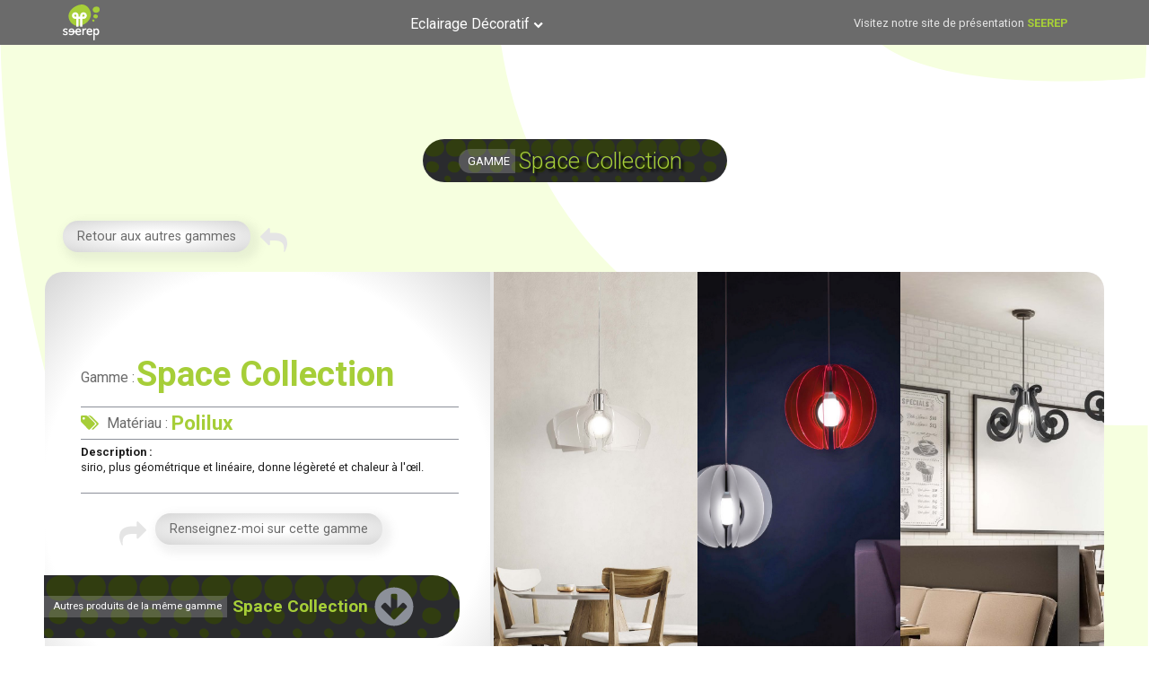

--- FILE ---
content_type: text/html; charset=UTF-8
request_url: https://seerep.eu/eclairage/si_s_40_fu-2/
body_size: 22123
content:
<!DOCTYPE html>
<html lang="fr-FR" >
<head>
<meta charset="UTF-8">
<meta name="viewport" content="width=device-width, initial-scale=1.0">
<!-- WP_HEAD() START -->
<title>si_s_40_fu - Seerep</title>
<link rel="preload" as="style" href="https://fonts.googleapis.com/css?family=Roboto:200,700,regular,|Roboto:100,200,300,400,500,600,700,800,900" >
<link rel="stylesheet" href="https://fonts.googleapis.com/css?family=Roboto:200,700,regular,|Roboto:100,200,300,400,500,600,700,800,900">
<meta name='robots' content='max-image-preview:large' />
<link rel="alternate" type="application/rss+xml" title="Seerep &raquo; si_s_40_fu Flux des commentaires" href="https://seerep.eu/eclairage/si_s_40_fu-2/feed/" />
<link rel='stylesheet' id='wp-block-library-css' href='https://seerep.eu/wp-includes/css/dist/block-library/style.min.css?ver=6.5.7' type='text/css' media='all' />
<style id='classic-theme-styles-inline-css' type='text/css'>
/*! This file is auto-generated */
.wp-block-button__link{color:#fff;background-color:#32373c;border-radius:9999px;box-shadow:none;text-decoration:none;padding:calc(.667em + 2px) calc(1.333em + 2px);font-size:1.125em}.wp-block-file__button{background:#32373c;color:#fff;text-decoration:none}
</style>
<style id='global-styles-inline-css' type='text/css'>
body{--wp--preset--color--black: #000000;--wp--preset--color--cyan-bluish-gray: #abb8c3;--wp--preset--color--white: #ffffff;--wp--preset--color--pale-pink: #f78da7;--wp--preset--color--vivid-red: #cf2e2e;--wp--preset--color--luminous-vivid-orange: #ff6900;--wp--preset--color--luminous-vivid-amber: #fcb900;--wp--preset--color--light-green-cyan: #7bdcb5;--wp--preset--color--vivid-green-cyan: #00d084;--wp--preset--color--pale-cyan-blue: #8ed1fc;--wp--preset--color--vivid-cyan-blue: #0693e3;--wp--preset--color--vivid-purple: #9b51e0;--wp--preset--gradient--vivid-cyan-blue-to-vivid-purple: linear-gradient(135deg,rgba(6,147,227,1) 0%,rgb(155,81,224) 100%);--wp--preset--gradient--light-green-cyan-to-vivid-green-cyan: linear-gradient(135deg,rgb(122,220,180) 0%,rgb(0,208,130) 100%);--wp--preset--gradient--luminous-vivid-amber-to-luminous-vivid-orange: linear-gradient(135deg,rgba(252,185,0,1) 0%,rgba(255,105,0,1) 100%);--wp--preset--gradient--luminous-vivid-orange-to-vivid-red: linear-gradient(135deg,rgba(255,105,0,1) 0%,rgb(207,46,46) 100%);--wp--preset--gradient--very-light-gray-to-cyan-bluish-gray: linear-gradient(135deg,rgb(238,238,238) 0%,rgb(169,184,195) 100%);--wp--preset--gradient--cool-to-warm-spectrum: linear-gradient(135deg,rgb(74,234,220) 0%,rgb(151,120,209) 20%,rgb(207,42,186) 40%,rgb(238,44,130) 60%,rgb(251,105,98) 80%,rgb(254,248,76) 100%);--wp--preset--gradient--blush-light-purple: linear-gradient(135deg,rgb(255,206,236) 0%,rgb(152,150,240) 100%);--wp--preset--gradient--blush-bordeaux: linear-gradient(135deg,rgb(254,205,165) 0%,rgb(254,45,45) 50%,rgb(107,0,62) 100%);--wp--preset--gradient--luminous-dusk: linear-gradient(135deg,rgb(255,203,112) 0%,rgb(199,81,192) 50%,rgb(65,88,208) 100%);--wp--preset--gradient--pale-ocean: linear-gradient(135deg,rgb(255,245,203) 0%,rgb(182,227,212) 50%,rgb(51,167,181) 100%);--wp--preset--gradient--electric-grass: linear-gradient(135deg,rgb(202,248,128) 0%,rgb(113,206,126) 100%);--wp--preset--gradient--midnight: linear-gradient(135deg,rgb(2,3,129) 0%,rgb(40,116,252) 100%);--wp--preset--font-size--small: 13px;--wp--preset--font-size--medium: 20px;--wp--preset--font-size--large: 36px;--wp--preset--font-size--x-large: 42px;--wp--preset--spacing--20: 0.44rem;--wp--preset--spacing--30: 0.67rem;--wp--preset--spacing--40: 1rem;--wp--preset--spacing--50: 1.5rem;--wp--preset--spacing--60: 2.25rem;--wp--preset--spacing--70: 3.38rem;--wp--preset--spacing--80: 5.06rem;--wp--preset--shadow--natural: 6px 6px 9px rgba(0, 0, 0, 0.2);--wp--preset--shadow--deep: 12px 12px 50px rgba(0, 0, 0, 0.4);--wp--preset--shadow--sharp: 6px 6px 0px rgba(0, 0, 0, 0.2);--wp--preset--shadow--outlined: 6px 6px 0px -3px rgba(255, 255, 255, 1), 6px 6px rgba(0, 0, 0, 1);--wp--preset--shadow--crisp: 6px 6px 0px rgba(0, 0, 0, 1);}:where(.is-layout-flex){gap: 0.5em;}:where(.is-layout-grid){gap: 0.5em;}body .is-layout-flex{display: flex;}body .is-layout-flex{flex-wrap: wrap;align-items: center;}body .is-layout-flex > *{margin: 0;}body .is-layout-grid{display: grid;}body .is-layout-grid > *{margin: 0;}:where(.wp-block-columns.is-layout-flex){gap: 2em;}:where(.wp-block-columns.is-layout-grid){gap: 2em;}:where(.wp-block-post-template.is-layout-flex){gap: 1.25em;}:where(.wp-block-post-template.is-layout-grid){gap: 1.25em;}.has-black-color{color: var(--wp--preset--color--black) !important;}.has-cyan-bluish-gray-color{color: var(--wp--preset--color--cyan-bluish-gray) !important;}.has-white-color{color: var(--wp--preset--color--white) !important;}.has-pale-pink-color{color: var(--wp--preset--color--pale-pink) !important;}.has-vivid-red-color{color: var(--wp--preset--color--vivid-red) !important;}.has-luminous-vivid-orange-color{color: var(--wp--preset--color--luminous-vivid-orange) !important;}.has-luminous-vivid-amber-color{color: var(--wp--preset--color--luminous-vivid-amber) !important;}.has-light-green-cyan-color{color: var(--wp--preset--color--light-green-cyan) !important;}.has-vivid-green-cyan-color{color: var(--wp--preset--color--vivid-green-cyan) !important;}.has-pale-cyan-blue-color{color: var(--wp--preset--color--pale-cyan-blue) !important;}.has-vivid-cyan-blue-color{color: var(--wp--preset--color--vivid-cyan-blue) !important;}.has-vivid-purple-color{color: var(--wp--preset--color--vivid-purple) !important;}.has-black-background-color{background-color: var(--wp--preset--color--black) !important;}.has-cyan-bluish-gray-background-color{background-color: var(--wp--preset--color--cyan-bluish-gray) !important;}.has-white-background-color{background-color: var(--wp--preset--color--white) !important;}.has-pale-pink-background-color{background-color: var(--wp--preset--color--pale-pink) !important;}.has-vivid-red-background-color{background-color: var(--wp--preset--color--vivid-red) !important;}.has-luminous-vivid-orange-background-color{background-color: var(--wp--preset--color--luminous-vivid-orange) !important;}.has-luminous-vivid-amber-background-color{background-color: var(--wp--preset--color--luminous-vivid-amber) !important;}.has-light-green-cyan-background-color{background-color: var(--wp--preset--color--light-green-cyan) !important;}.has-vivid-green-cyan-background-color{background-color: var(--wp--preset--color--vivid-green-cyan) !important;}.has-pale-cyan-blue-background-color{background-color: var(--wp--preset--color--pale-cyan-blue) !important;}.has-vivid-cyan-blue-background-color{background-color: var(--wp--preset--color--vivid-cyan-blue) !important;}.has-vivid-purple-background-color{background-color: var(--wp--preset--color--vivid-purple) !important;}.has-black-border-color{border-color: var(--wp--preset--color--black) !important;}.has-cyan-bluish-gray-border-color{border-color: var(--wp--preset--color--cyan-bluish-gray) !important;}.has-white-border-color{border-color: var(--wp--preset--color--white) !important;}.has-pale-pink-border-color{border-color: var(--wp--preset--color--pale-pink) !important;}.has-vivid-red-border-color{border-color: var(--wp--preset--color--vivid-red) !important;}.has-luminous-vivid-orange-border-color{border-color: var(--wp--preset--color--luminous-vivid-orange) !important;}.has-luminous-vivid-amber-border-color{border-color: var(--wp--preset--color--luminous-vivid-amber) !important;}.has-light-green-cyan-border-color{border-color: var(--wp--preset--color--light-green-cyan) !important;}.has-vivid-green-cyan-border-color{border-color: var(--wp--preset--color--vivid-green-cyan) !important;}.has-pale-cyan-blue-border-color{border-color: var(--wp--preset--color--pale-cyan-blue) !important;}.has-vivid-cyan-blue-border-color{border-color: var(--wp--preset--color--vivid-cyan-blue) !important;}.has-vivid-purple-border-color{border-color: var(--wp--preset--color--vivid-purple) !important;}.has-vivid-cyan-blue-to-vivid-purple-gradient-background{background: var(--wp--preset--gradient--vivid-cyan-blue-to-vivid-purple) !important;}.has-light-green-cyan-to-vivid-green-cyan-gradient-background{background: var(--wp--preset--gradient--light-green-cyan-to-vivid-green-cyan) !important;}.has-luminous-vivid-amber-to-luminous-vivid-orange-gradient-background{background: var(--wp--preset--gradient--luminous-vivid-amber-to-luminous-vivid-orange) !important;}.has-luminous-vivid-orange-to-vivid-red-gradient-background{background: var(--wp--preset--gradient--luminous-vivid-orange-to-vivid-red) !important;}.has-very-light-gray-to-cyan-bluish-gray-gradient-background{background: var(--wp--preset--gradient--very-light-gray-to-cyan-bluish-gray) !important;}.has-cool-to-warm-spectrum-gradient-background{background: var(--wp--preset--gradient--cool-to-warm-spectrum) !important;}.has-blush-light-purple-gradient-background{background: var(--wp--preset--gradient--blush-light-purple) !important;}.has-blush-bordeaux-gradient-background{background: var(--wp--preset--gradient--blush-bordeaux) !important;}.has-luminous-dusk-gradient-background{background: var(--wp--preset--gradient--luminous-dusk) !important;}.has-pale-ocean-gradient-background{background: var(--wp--preset--gradient--pale-ocean) !important;}.has-electric-grass-gradient-background{background: var(--wp--preset--gradient--electric-grass) !important;}.has-midnight-gradient-background{background: var(--wp--preset--gradient--midnight) !important;}.has-small-font-size{font-size: var(--wp--preset--font-size--small) !important;}.has-medium-font-size{font-size: var(--wp--preset--font-size--medium) !important;}.has-large-font-size{font-size: var(--wp--preset--font-size--large) !important;}.has-x-large-font-size{font-size: var(--wp--preset--font-size--x-large) !important;}
.wp-block-navigation a:where(:not(.wp-element-button)){color: inherit;}
:where(.wp-block-post-template.is-layout-flex){gap: 1.25em;}:where(.wp-block-post-template.is-layout-grid){gap: 1.25em;}
:where(.wp-block-columns.is-layout-flex){gap: 2em;}:where(.wp-block-columns.is-layout-grid){gap: 2em;}
.wp-block-pullquote{font-size: 1.5em;line-height: 1.6;}
</style>
<link rel='stylesheet' id='oxygen-css' href='https://seerep.eu/wp-content/plugins/oxygen/component-framework/oxygen.css?ver=4.8.3' type='text/css' media='all' />
<script type="text/javascript" src="https://seerep.eu/wp-includes/js/jquery/jquery.min.js?ver=3.7.1" id="jquery-core-js"></script>
<link rel="https://api.w.org/" href="https://seerep.eu/wp-json/" /><link rel="alternate" type="application/json" href="https://seerep.eu/wp-json/wp/v2/eclairage/11727" /><link rel="EditURI" type="application/rsd+xml" title="RSD" href="https://seerep.eu/xmlrpc.php?rsd" />
<meta name="generator" content="WordPress 6.5.7" />
<link rel="canonical" href="https://seerep.eu/eclairage/si_s_40_fu-2/" />
<link rel='shortlink' href='https://seerep.eu/?p=11727' />
<link rel="alternate" type="application/json+oembed" href="https://seerep.eu/wp-json/oembed/1.0/embed?url=https%3A%2F%2Fseerep.eu%2Feclairage%2Fsi_s_40_fu-2%2F" />
<link rel="alternate" type="text/xml+oembed" href="https://seerep.eu/wp-json/oembed/1.0/embed?url=https%3A%2F%2Fseerep.eu%2Feclairage%2Fsi_s_40_fu-2%2F&#038;format=xml" />
<link rel="icon" href="https://seerep.eu/wp-content/uploads/SEEREP-logo2-icon-150x150.png" sizes="32x32" />
<link rel="icon" href="https://seerep.eu/wp-content/uploads/SEEREP-logo2-icon.png" sizes="192x192" />
<link rel="apple-touch-icon" href="https://seerep.eu/wp-content/uploads/SEEREP-logo2-icon.png" />
<meta name="msapplication-TileImage" content="https://seerep.eu/wp-content/uploads/SEEREP-logo2-icon.png" />
<link rel='stylesheet' id='oxygen-cache-8-css' href='//seerep.eu/wp-content/uploads/oxygen/css/8.css?cache=1671470747&#038;ver=6.5.7' type='text/css' media='all' />
<link rel='stylesheet' id='oxygen-cache-9494-css' href='//seerep.eu/wp-content/uploads/oxygen/css/9494.css?cache=1671470110&#038;ver=6.5.7' type='text/css' media='all' />
<link rel='stylesheet' id='oxygen-universal-styles-css' href='//seerep.eu/wp-content/uploads/oxygen/css/universal.css?cache=1685026798&#038;ver=6.5.7' type='text/css' media='all' />
<!-- END OF WP_HEAD() -->
</head>
<body class="eclairage-template-default single single-eclairage postid-11727  wp-embed-responsive oxygen-body piotnetforms-edit" >




						<header id="_header-3-8" class="oxy-header-wrapper oxy-sticky-header oxy-overlay-header oxy-header" ><div id="_header_row-148-8" class="oxygen-hide-in-sticky oxy-header-row" ><div class="oxy-header-container"><div id="_header_left-149-8" class="oxy-header-left" ><a id="link-150-8" class="ct-link" href="https://seerep.eu" target="_self"  ><img  id="image-151-8" alt="" src="https://seerep.eu/wp-content/uploads/SEEREP-pt-blanc.svg" class="ct-image"/></a></div><div id="_header_center-152-8" class="oxy-header-center" >
		<div id="-pro-menu-153-8" class="oxy-pro-menu " ><div class="oxy-pro-menu-mobile-open-icon " data-off-canvas-alignment=""><svg id="-pro-menu-153-8-open-icon"><use xlink:href="#FontAwesomeicon-align-right"></use></svg></div>

                
        <div class="oxy-pro-menu-container  oxy-pro-menu-dropdown-links-visible-on-mobile oxy-pro-menu-dropdown-links-toggle oxy-pro-menu-show-dropdown" data-aos-duration="400" 

             data-oxy-pro-menu-dropdown-animation="zoom-in-down"
             data-oxy-pro-menu-dropdown-animation-duration="0.4"
             data-entire-parent-toggles-dropdown="false"

             
                          data-oxy-pro-menu-dropdown-animation-duration="0.4"
             
                          data-oxy-pro-menu-dropdown-links-on-mobile="toggle">
             
            <div class="menu-menu-container"><ul id="menu-menu" class="oxy-pro-menu-list"><li id="menu-item-12551" class="menu-item menu-item-type-custom menu-item-object-custom menu-item-has-children menu-item-12551"><a href="#">Eclairage Décoratif</a>
<ul class="sub-menu">
	<li id="menu-item-9503" class="menu-item menu-item-type-post_type menu-item-object-page menu-item-9503"><a href="https://seerep.eu/page-gamme-polilux/">Gamme Polilux™</a></li>
	<li id="menu-item-12552" class="menu-item menu-item-type-post_type menu-item-object-page menu-item-12552"><a href="https://seerep.eu/page-gamme-metal/">Gamme Métal</a></li>
</ul>
</li>
</ul></div>
            <div class="oxy-pro-menu-mobile-close-icon"><svg id="svg--pro-menu-153-8"><use xlink:href="#FontAwesomeicon-close"></use></svg></div>

        </div>

        </div>

		<script type="text/javascript">
			jQuery('#-pro-menu-153-8 .oxy-pro-menu-show-dropdown .menu-item-has-children > a', 'body').each(function(){
                jQuery(this).append('<div class="oxy-pro-menu-dropdown-icon-click-area"><svg class="oxy-pro-menu-dropdown-icon"><use xlink:href="#FontAwesomeicon-chevron-up"></use></svg></div>');
            });
            jQuery('#-pro-menu-153-8 .oxy-pro-menu-show-dropdown .menu-item:not(.menu-item-has-children) > a', 'body').each(function(){
                jQuery(this).append('<div class="oxy-pro-menu-dropdown-icon-click-area"></div>');
            });			</script></div><div id="_header_right-154-8" class="oxy-header-right" ><div id="text_block-155-8" class="ct-text-block" >Visitez notre site de présentation <a id="link_text-156-8" class="ct-link-text" href="https://seerep.fr" target="_blank"  >SEEREP</a><br></div></div></div></div><div id="_header_row-157-8" class="oxygen-show-in-sticky-only oxygen-hide-in-overlay oxy-header-row" ><div class="oxy-header-container"><div id="_header_left-158-8" class="oxy-header-left" ><a id="link-163-8" class="ct-link" href="https://seerep.eu" target="_self"  ><img  id="image-164-8" alt="" src="https://seerep.eu/wp-content/uploads/SEEREP-pt-blanc.svg" class="ct-image"/></a></div><div id="_header_center-159-8" class="oxy-header-center" >
		<div id="-pro-menu-166-8" class="oxy-pro-menu " ><div class="oxy-pro-menu-mobile-open-icon " data-off-canvas-alignment=""><svg id="-pro-menu-166-8-open-icon"><use xlink:href="#FontAwesomeicon-align-right"></use></svg></div>

                
        <div class="oxy-pro-menu-container  oxy-pro-menu-dropdown-links-visible-on-mobile oxy-pro-menu-dropdown-links-toggle oxy-pro-menu-show-dropdown" data-aos-duration="400" 

             data-oxy-pro-menu-dropdown-animation="zoom-in-down"
             data-oxy-pro-menu-dropdown-animation-duration="0.4"
             data-entire-parent-toggles-dropdown="false"

             
                          data-oxy-pro-menu-dropdown-animation-duration="0.4"
             
                          data-oxy-pro-menu-dropdown-links-on-mobile="toggle">
             
            <div class="menu-menu-container"><ul id="menu-menu-1" class="oxy-pro-menu-list"><li class="menu-item menu-item-type-custom menu-item-object-custom menu-item-has-children menu-item-12551"><a href="#">Eclairage Décoratif</a>
<ul class="sub-menu">
	<li class="menu-item menu-item-type-post_type menu-item-object-page menu-item-9503"><a href="https://seerep.eu/page-gamme-polilux/">Gamme Polilux™</a></li>
	<li class="menu-item menu-item-type-post_type menu-item-object-page menu-item-12552"><a href="https://seerep.eu/page-gamme-metal/">Gamme Métal</a></li>
</ul>
</li>
</ul></div>
            <div class="oxy-pro-menu-mobile-close-icon"><svg id="svg--pro-menu-166-8"><use xlink:href="#FontAwesomeicon-close"></use></svg></div>

        </div>

        </div>

		<script type="text/javascript">
			jQuery('#-pro-menu-166-8 .oxy-pro-menu-show-dropdown .menu-item-has-children > a', 'body').each(function(){
                jQuery(this).append('<div class="oxy-pro-menu-dropdown-icon-click-area"><svg class="oxy-pro-menu-dropdown-icon"><use xlink:href="#FontAwesomeicon-chevron-up"></use></svg></div>');
            });
            jQuery('#-pro-menu-166-8 .oxy-pro-menu-show-dropdown .menu-item:not(.menu-item-has-children) > a', 'body').each(function(){
                jQuery(this).append('<div class="oxy-pro-menu-dropdown-icon-click-area"></div>');
            });			</script></div><div id="_header_right-160-8" class="oxy-header-right" ><div id="text_block-170-8" class="ct-text-block" >Visitez notre site de présentation <a id="link_text-171-8" class="ct-link-text" href="https://seerep.fr" target="_blank"  >SEEREP</a><br></div></div></div></div></header>
				<script type="text/javascript">
			jQuery(document).ready(function() {
				var selector = "#_header-3-8",
					scrollval = parseInt("50");
				if (!scrollval || scrollval < 1) {
										if (jQuery(window).width() >= 1121){
											jQuery("body").css("margin-top", jQuery(selector).outerHeight());
						jQuery(selector).addClass("oxy-sticky-header-active");
										}
									}
				else {
					var scrollTopOld = 0;
					jQuery(window).scroll(function() {
						if (!jQuery('body').hasClass('oxy-nav-menu-prevent-overflow')) {
							if (jQuery(this).scrollTop() > scrollval 
																) {
								if (
																		jQuery(window).width() >= 1121 && 
																		!jQuery(selector).hasClass("oxy-sticky-header-active")) {
									if (jQuery(selector).css('position')!='absolute') {
										jQuery("body").css("margin-top", jQuery(selector).outerHeight());
									}
									jQuery(selector)
										.addClass("oxy-sticky-header-active")
																			.addClass("oxy-sticky-header-fade-in");
																	}
							}
							else {
								jQuery(selector)
									.removeClass("oxy-sticky-header-fade-in")
									.removeClass("oxy-sticky-header-active");
								if (jQuery(selector).css('position')!='absolute') {
									jQuery("body").css("margin-top", "");
								}
							}
							scrollTopOld = jQuery(this).scrollTop();
						}
					})
				}
			});
		</script><section id="section-2-63" class=" ct-section fondpage" ><div class="ct-section-inner-wrap"><div id="div_block-842-63" class="ct-div-block fondbarretitre" ><div id="text_block-735-63" class="ct-text-block fondTitrePT" >gamme<br></div><div id="headline-3-63" class="ct-headline titresH1"><span id="span-3750-9494" class="ct-span" >space collection</span><br></div></div><div id="div_block-4095-9494" class="ct-div-block" ><div id="div_block-3507-9494" class="ct-div-block" ><a id="link_button-3509-9494" class="ct-link-button" href="https://seerep.eu/page-gamme-polilux/"  rel="#" >Retour aux autres gammes<br></a><div id="fancy_icon-3508-9494" class="ct-fancy-icon" ><svg id="svg-fancy_icon-3508-9494"><use xlink:href="#FontAwesomeicon-mail-reply"></use></svg></div></div><div id="div_block-330-63" class="ct-div-block" ><div id="div_block-53-63" class="ct-div-block" ><div id="div_block-21-63" class="ct-div-block" ><img  id="image-4567-9494" alt="" src="https://seerep.eu/wp-content/uploads/space_amb_1.jpg" class="ct-image" srcset="https://seerep.eu/wp-content/uploads/space_amb_1.jpg 1200w, https://seerep.eu/wp-content/uploads/space_amb_1-240x300.jpg 240w, https://seerep.eu/wp-content/uploads/space_amb_1-768x960.jpg 768w, https://seerep.eu/wp-content/uploads/space_amb_1-819x1024.jpg 819w" sizes="(max-width: 1200px) 100vw, 1200px" /><div id="div_block-430-63" class="ct-div-block" ><div id="text_block-434-63" class="ct-text-block " ><b>Gamme :</b></div><h1 id="headline-41-63" class="ct-headline "><span id="span-36-9494" class="ct-span" >space collection</span></h1></div><div id="div_block-105-63" class="ct-div-block" ></div><div id="div_block-706-63" class="ct-div-block" ><div id="div_block-1078-63" class="ct-div-block" ><div id="div_block-1216-63" class="ct-div-block" ><div id="fancy_icon-1219-63" class="ct-fancy-icon" ><svg id="svg-fancy_icon-1219-63"><use xlink:href="#FontAwesomeicon-tags"></use></svg></div></div><div id="div_block-1135-63" class="ct-div-block" ><div id="div_block-1141-63" class="ct-div-block" ><div id="div_block-1155-63" class="ct-div-block" ><div id="text_block-1140-63" class="ct-text-block" >Matériau :<br></div></div><div id="div_block-1146-63" class="ct-div-block" ><div id="text_block-1152-63" class="ct-text-block" ><span id="span-1153-9494" class="ct-span" >polilux</span></div></div></div></div></div></div><div id="div_block-385-63" class="ct-div-block" ></div><div id="text_block-31-63" class="ct-text-block" ><b>Description :</b> <span id="span-67-63" class="ct-span" >sirio, plus géométrique et linéaire, donne légèreté et chaleur à l'œil.</span></div><div id="div_block-219-63" class="ct-div-block" ></div><div id="div_block-1338-63" class="ct-div-block" ><div id="fancy_icon-1341-63" class="ct-fancy-icon" ><svg id="svg-fancy_icon-1341-63"><use xlink:href="#FontAwesomeicon-mail-forward"></use></svg></div><a id="link_button-1516-63" class="ct-link-button" href="http://" target="_self" rel="#" >Renseignez-moi sur cette gamme<br></a></div><div id="div_block-778-63" class="ct-div-block fondbarretitre" ><div id="text_block-460-63" class="ct-text-block fondTitrePT" >Autres produits de la même gamme<br></div><h2 id="headline-379-63" class="ct-headline "><span id="span-425-9494" class="ct-span" >space collection</span><br></h2><div id="fancy_icon-705-63" class="ct-fancy-icon" ><svg id="svg-fancy_icon-705-63"><use xlink:href="#FontAwesomeicon-arrow-circle-down"></use></svg></div></div></div><div id="div_block-15-63" class="ct-div-block" ><style>/* FLEX GALLERY */

.oxy-gallery.oxy-gallery-flex {
	display: flex;
	flex-direction: row;
	flex-wrap: wrap;
	justify-content: center;
}

.oxy-gallery-flex .oxy-gallery-item {
	overflow: hidden;
	flex: auto;

}

.oxy-gallery-flex .oxy-gallery-item-sizer {
	position: relative;
}

.oxy-gallery-flex .oxy-gallery-item-contents {
	position: absolute;
	top: 0; bottom: 0; left: 0; right: 0;
	background-size: cover;
	margin: 0;
}

.oxy-gallery-flex .oxy-gallery-item-contents img {
	width: 100%;
	height: 100%;
	opacity: 0;
}



/* MASONRY GALLERY */

.oxy-gallery.oxy-gallery-masonry {
	display: block;
	overflow: auto;
}

.oxy-gallery-masonry .oxy-gallery-item {
	break-inside: avoid;
	display: block;
	line-height: 0;
	position: relative;
}

.oxy-gallery-masonry figure.oxy-gallery-item-contents {
	margin: 0;
}

.oxy-gallery-masonry .oxy-gallery-item .oxy-gallery-item-contents img {
	max-width: 100%;
}

.oxy-gallery-masonry .oxy-gallery-item .oxy-gallery-item-contents figcaption {
	display: none;
}

/* GRID GALLERY */
.oxy-gallery-grid .oxy-gallery-item {
	overflow: hidden;
	flex: auto;
	position: relative;
}

.oxy-gallery-grid .oxy-gallery-item-contents {
	margin: 0;
}

.oxy-gallery-grid .oxy-gallery-item-contents img {
	width: 100%;
	height: auto;
}

.oxy-gallery-grid .oxy-gallery-item .oxy-gallery-item-contents figcaption {
	display: none;
}</style><style data-element-id="#_gallery-2838-63">
            #_gallery-2838-63.oxy-gallery-captions .oxy-gallery-item .oxy-gallery-item-contents figcaption:not(:empty) {
                position: absolute;
                bottom: 0;
                left: 0;
                right: 0;
                background-color: ; /* caption background color */
                padding: 1em;
                color: ;  /* caption text color */
                font-weight: bold;
                -webkit-font-smoothing: antialiased;
                font-size: 1em;
                text-align: center;
                line-height: var(--oxy-small-line-height);
                /*pointer-events: none;*/
                transition: 0.7s ease-in-out opacity;
                display: block;
            }

        
            #_gallery-2838-63.oxy-gallery-captions .oxy-gallery-item .oxy-gallery-item-contents figcaption:not(:empty) {
                opacity: 1;
            }

                    
            /* hover effects */
            #_gallery-2838-63.oxy-gallery .oxy-gallery-item {
              opacity: ;
              transition: 0.7s ease-in-out opacity;
            }

            #_gallery-2838-63.oxy-gallery .oxy-gallery-item:hover {
              opacity: 0.6;
            }

        
            #_gallery-2838-63 .oxy-gallery-item .oxy-gallery-item-contents {
                height: 100%;
            }
            #_gallery-2838-63 .oxy-gallery-item .oxy-gallery-item-contents img {
                height: 100%;
                object-fit: cover;
            }

        </style>        <div id="_gallery-2838-63" class="oxy-gallery oxy-gallery-grid" >
        
            
                <a href='https://seerep.eu/wp-content/uploads/space_amb_1-1.jpg'  class='oxy-gallery-item'>

                    <figure class='oxy-gallery-item-contents'>

                        <img  src="https://seerep.eu/wp-content/uploads/space_amb_1-1.jpg" data-original-src="https://seerep.eu/wp-content/uploads/space_amb_1-1.jpg" data-original-src-width="1200" data-original-src-height="1500" alt="">
                        <figcaption></figcaption>

                    </figure>
                    
                </a>

            
                <a href='https://seerep.eu/wp-content/uploads/space_amb_2-1.jpg'  class='oxy-gallery-item'>

                    <figure class='oxy-gallery-item-contents'>

                        <img  src="https://seerep.eu/wp-content/uploads/space_amb_2-1.jpg" data-original-src="https://seerep.eu/wp-content/uploads/space_amb_2-1.jpg" data-original-src-width="1200" data-original-src-height="1600" alt="">
                        <figcaption></figcaption>

                    </figure>
                    
                </a>

            
                <a href='https://seerep.eu/wp-content/uploads/space_amb_3-1.jpg'  class='oxy-gallery-item'>

                    <figure class='oxy-gallery-item-contents'>

                        <img  src="https://seerep.eu/wp-content/uploads/space_amb_3-1.jpg" data-original-src="https://seerep.eu/wp-content/uploads/space_amb_3-1.jpg" data-original-src-width="1200" data-original-src-height="854" alt="">
                        <figcaption></figcaption>

                    </figure>
                    
                </a>

            
                </div>
                        <script type="text/javascript">
                    document.addEventListener("oxygenVSBInitGalleryJs_gallery-2838-63",function(){
                        if(jQuery('#_gallery-2838-63').photoSwipe) {
                            jQuery('#_gallery-2838-63').photoSwipe('.oxy-gallery-item-contents');
                        }
                    },false);
                    jQuery(document).ready(function() {
                        let event = new Event('oxygenVSBInitGalleryJs_gallery-2838-63');
                        document.dispatchEvent(event);
                    });
                </script>
            </div></div></div><div id="new_columns-520-63" class="ct-new-columns" ><div id="div_block-522-63" class="ct-div-block" ><div id="text_block-493-63" class="ct-text-block" >VISUEL<br></div></div><div id="div_block-523-63" class="ct-div-block" ><div id="text_block-501-63" class="ct-text-block" >code produit<br></div></div><div id="div_block-524-63" class="ct-div-block" ><div id="text_block-504-63" class="ct-text-block" >description<br></div></div><div id="div_block-525-63" class="ct-div-block" ><div id="text_block-502-63" class="ct-text-block" >matériau<br></div></div><div id="div_block-526-63" class="ct-div-block" ><div id="text_block-503-63" class="ct-text-block" >couleur<br></div></div><div id="div_block-532-63" class="ct-div-block" ><div id="text_block-505-63" class="ct-text-block" >watts<br></div></div><div id="div_block-538-63" class="ct-div-block" ><div id="text_block-507-63" class="ct-text-block" >taille<br></div></div></div><div id="_dynamic_list-7-63" class="oxy-dynamic-list"><div id="div_block-8-63-1" class="ct-div-block" data-id="div_block-8-63">
		<div id="-lightbox-4559-9494-1" class="oxy-lightbox woocommerce" data-id="-lightbox-4559-9494"><div id="link-lightbox-4559-9494-1" class="oxy-lightbox_link " data-id="link-lightbox-4559-9494"><img id="image-4423-9494-1" alt="" src="https://seerep.eu/wp-content/uploads/si_s_40_fu-1-150x150.jpg" class="ct-image " srcset="" sizes="(max-width: 150px) 100vw, 150px" data-id="image-4423-9494"></div><div class="oxy-lightbox_inner oxy-inner-content" data-src="https://seerep.eu/wp-content/uploads/si_s_40_fu-1.jpg" data-multiple="false" data-loop="false" data-type="image" data-small-btn="true" data-iframe-preload="true" data-toolbar="true" data-thumbs="false" data-duration="300" data-fullscreen="" data-autofocus="true" data-backfocus="true" data-trapfocus="true" data-nav-icon="FontAwesomeicon-chevron-left" data-close-icon="FontAwesomeicon-close" data-small-close-icon="Lineariconsicon-cross" data-zoom-icon="FontAwesomeicon-search" data-share-icon="" data-download-icon="FontAwesomeicon-download" data-prepend="false" data-swipe="false"></div></div>

		
		<div id="-lightbox-4563-9494-1" class="oxy-lightbox woocommerce" data-id="-lightbox-4563-9494"><div id="link-lightbox-4563-9494-1" class="oxy-lightbox_link " data-id="link-lightbox-4563-9494"></div><div class="oxy-lightbox_inner oxy-inner-content" data-src="https://seerep.eu/wp-content/uploads/space_amb_1-1.jpg" data-multiple="false" data-loop="false" data-type="image" data-small-btn="true" data-iframe-preload="true" data-toolbar="true" data-thumbs="false" data-duration="300" data-fullscreen="" data-autofocus="true" data-backfocus="true" data-trapfocus="true" data-nav-icon="FontAwesomeicon-chevron-left" data-close-icon="FontAwesomeicon-close" data-small-close-icon="Lineariconsicon-cross" data-zoom-icon="FontAwesomeicon-search" data-share-icon="" data-download-icon="FontAwesomeicon-download" data-prepend="false" data-swipe="false"></div></div>

		<div id="new_columns-559-63-1" class="ct-new-columns" data-id="new_columns-559-63"><div id="div_block-560-63-1" class="ct-div-block" data-id="div_block-560-63"><div id="text_block-486-63-1" class="ct-text-block" data-id="text_block-486-63"><br></div></div><div id="div_block-605-63-1" class="ct-div-block" data-id="div_block-605-63"><div id="text_block-352-63-1" class="ct-text-block" data-id="text_block-352-63"><span id="span-353-63-1" class="ct-span" data-id="span-353-63">si_s_40_fu</span></div></div><div id="div_block-624-63-1" class="ct-div-block" data-id="div_block-624-63"><div id="text_block-365-63-1" class="ct-text-block" data-id="text_block-365-63"><span id="span-490-63-1" class="ct-span" data-id="span-490-63">collection int&eacute;rieur / suspension sirio / space collection / par enea ferrari / methacrylate / fum&eacute; / 1x max 30w e27 / sans lampe(s) / recommand&eacute; &oslash; 120 cm / 40&oslash;x40h cm / c&acirc;ble transparent 120 cm</span></div></div><div id="div_block-635-63-1" class="ct-div-block" data-id="div_block-635-63"><div id="text_block-355-63-1" class="ct-text-block " data-id="text_block-355-63"><span id="span-356-9494-1" class="ct-span" data-id="span-356-9494">polilux</span></div></div><div id="div_block-641-63-1" class="ct-div-block" data-id="div_block-641-63"><div id="text_block-357-63-1" class="ct-text-block" data-id="text_block-357-63"><span id="span-358-9494-1" class="ct-span" data-id="span-358-9494">fume</span></div></div><div id="div_block-647-63-1" class="ct-div-block" data-id="div_block-647-63"><div id="text_block-367-63-1" class="ct-text-block" data-id="text_block-367-63"><span id="span-368-63-1" class="ct-span" data-id="span-368-63">1 x max 30w e27</span><br></div></div><div id="div_block-659-63-1" class="ct-div-block" data-id="div_block-659-63"><div id="text_block-371-63-1" class="ct-text-block" data-id="text_block-371-63"><span id="span-372-63-1" class="ct-span" data-id="span-372-63">40 X 40 X 40 cm</span><br></div></div></div></div>                    
                                            
                                        
                    </div>
</div></div></section><section id="section-1459-63" class=" ct-section" ><div class="ct-section-inner-wrap">            <div tabindex="-1" class="oxy-modal-backdrop  "
                style="background-color: rgba(0,0,0,0.5);"
                data-trigger="user_clicks_element"                data-trigger-selector="#link_button-1516-63"                data-trigger-time="5"                data-trigger-time-unit="seconds"                data-close-automatically="no"                data-close-after-time="10"                data-close-after-time-unit="seconds"                data-trigger_scroll_amount="50"                data-trigger_scroll_direction="down"	            data-scroll_to_selector=""	            data-time_inactive="60"	            data-time-inactive-unit="seconds"	            data-number_of_clicks="3"	            data-close_on_esc="on"	            data-number_of_page_views="3"                data-close-after-form-submit="no"                data-open-again="always_show"                data-open-again-after-days="3"            >

                <div id="modal-1455-63" class="ct-modal" ><div id="fancy_icon-1456-63" class="ct-fancy-icon oxy-close-modal" ><svg id="svg-fancy_icon-1456-63"><use xlink:href="#FontAwesomeicon-close"></use></svg></div><div id="shortcode-1457-63" class="ct-shortcode" ><div id="piotnetforms" class="piotnetforms piotnetforms-123" data-piotnetforms-shortcode-id="123"><form id="123" class="piotnetforms__form" onsubmit="return false"><div class="piotnet-section p34254682">						<div class="piotnet-section__container"
		>
		<div class="piotnet-column p32448398">						<div class="piotnet-column__inner"
			>
				
		<div class="p16217108 piotnetforms-fields-wrapper piotnetforms-labels-above">
			<div class="piotnetforms-field-type-text piotnetforms-field-group piotnetforms-column  piotnetforms-field-group-p16217108 piotnetforms-col-100 piotnetforms-field-required piotnetforms-mark-required">
				<label for="form-field-p16217108" class="piotnetforms-field-label">Votre nom</label><div data-piotnetforms-required></div><div class="piotnetforms-field-container"><input size="1" class="piotnetforms-field piotnetforms-size-" type="text" name="form_fields[p16217108]" id="form-field-p16217108" autocomplete="on" data-piotnetforms-default-value="" required="required" aria-required="true" data-piotnetforms-id="123"></div>			</div>
		</div>
			
		<div class="p12968621 piotnetforms-fields-wrapper piotnetforms-labels-above">
			<div class="piotnetforms-field-type-number piotnetforms-field-group piotnetforms-column  piotnetforms-field-group-p12968621 piotnetforms-col-100">
				<label for="form-field-p12968621" class="piotnetforms-field-label">Téléphone</label><div data-piotnetforms-required></div><div class="piotnetforms-field-container"><input class="piotnetforms-field piotnetforms-size- piotnetforms-field-textual" type="number" name="form_fields[p12968621]" id="form-field-p12968621" autocomplete="on" data-piotnetforms-default-value="" data-piotnetforms-id="123" data-piotnetforms-remove-value="false" step="any"></div>			</div>
		</div>
			
		<div class="p85966156 piotnetforms-fields-wrapper piotnetforms-labels-above">
			<div class="piotnetforms-field-type-text piotnetforms-field-group piotnetforms-column  piotnetforms-field-group-p85966156 piotnetforms-col-100">
				<label for="form-field-p85966156" class="piotnetforms-field-label">Société</label><div data-piotnetforms-required></div><div class="piotnetforms-field-container"><input size="1" class="piotnetforms-field piotnetforms-size-" type="text" name="form_fields[p85966156]" id="form-field-p85966156" autocomplete="on" data-piotnetforms-default-value="" data-piotnetforms-id="123"></div>			</div>
		</div>
			
		<div class="p16161273 piotnetforms-fields-wrapper piotnetforms-labels-above">
			<div class="piotnetforms-field-type-email piotnetforms-field-group piotnetforms-column  piotnetforms-field-group-p16161273 piotnetforms-col-100 piotnetforms-field-required piotnetforms-mark-required">
				<label for="form-field-p16161273" class="piotnetforms-field-label">Email</label><div data-piotnetforms-required></div><div class="piotnetforms-field-container"><input size="1" class="piotnetforms-field piotnetforms-size-" type="email" name="form_fields[p16161273]" id="form-field-p16161273" autocomplete="on" data-piotnetforms-default-value="" required="required" aria-required="true" data-piotnetforms-id="123"></div>			</div>
		</div>
			
		<div class="p91997212 piotnetforms-fields-wrapper piotnetforms-labels-above">
			<div class="piotnetforms-field-type-text piotnetforms-field-group piotnetforms-column  piotnetforms-field-group-p91997212 piotnetforms-col-100">
				<label for="form-field-p91997212" class="piotnetforms-field-label">Gamme qui vous intéresse</label><div data-piotnetforms-required></div><div class="piotnetforms-field-container"><input size="1" class="piotnetforms-field piotnetforms-size-" type="text" name="form_fields[p91997212]" id="form-field-p91997212" autocomplete="on" data-piotnetforms-default-value="space collection" value="space collection" data-piotnetforms-value="space collection" data-piotnetforms-id="123"></div>			</div>
		</div>
			
		<div class="p70003434 piotnetforms-fields-wrapper piotnetforms-labels-above">
			<div class="piotnetforms-field-type-textarea piotnetforms-field-group piotnetforms-column  piotnetforms-field-group-message piotnetforms-col-100 piotnetforms-field-required piotnetforms-mark-required">
				<label for="form-field-message" class="piotnetforms-field-label">Message</label><div data-piotnetforms-required></div><div class="piotnetforms-field-container"><textarea class="piotnetforms-field-textual piotnetforms-field piotnetforms-size-" name="form_fields[message]" id="form-field-message" rows="4" required="required" aria-required="true" data-piotnetforms-default-value="" data-piotnetforms-id="123"></textarea></div>			</div>
		</div>
			
		<div class="p48896918 piotnetforms-fields-wrapper piotnetforms-labels-above">
			<div class="piotnetforms-field-type-acceptance piotnetforms-field-group piotnetforms-column  piotnetforms-field-group-p48896918 piotnetforms-col-100 piotnetforms-field-required">
				<div data-piotnetforms-required></div><div class="piotnetforms-field-container"><div class="piotnetforms-field-subgroup piotnetforms-field-subgroup--native "><span class="piotnetforms-field-option"><input class="piotnetforms-field piotnetforms-size- piotnetforms-acceptance-field" type="checkbox" name="form_fields[p48896918]" id="form-field-p48896918" autocomplete="on" data-piotnetforms-default-value="" required="required" aria-required="true" data-piotnetforms-id="123" value="on"> <label for="form-field-p48896918">J'ai compris que les informations saisies ne seront collectées que pour l'étude de ma demande et pour y répondre. Aucune autre action commerciale n'exploitera vos données qui seront automatiquement supprimées dans 12 mois.</label></span></div></div>			</div>
		</div>
	
		<div class="p73920710 piotnetforms-submit piotnetforms-button-wrapper">

				<input type="hidden" name="post_id" value="123" data-piotnetforms-hidden-form-id="123"/>
		<input type="hidden" name="form_id" value="p73920710" data-piotnetforms-hidden-form-id="123"/>
		<input type="hidden" name="remote_ip" value="3.19.123.245" data-piotnetforms-hidden-form-id="123"/>

		
		
		
		
		<button class="piotnetforms-button-submit piotnetforms-button" type="submit" role="button" data-piotnetforms-required-text="Ce champ est requis pour vous répondre." data-piotnetforms-submit-form-id="123" data-piotnetforms-submit-keyboard="false" data-piotnetforms-submit-hide="false">
					<span class="piotnetforms-button-content-wrapper">
			<span class="piotnetforms-button-text piotnetforms-spinner"><span class="icon-spinner-of-dots"></span></span>
						<span class="piotnetforms-button-text">Envoyer</span>
		</span>
				</button>
		
		        		        		
		
		
        
            		<div id="piotnetforms-trigger-success-123" data-piotnetforms-trigger-success="123" style="display: none"></div>
		<div id="piotnetforms-trigger-failed-123" data-piotnetforms-trigger-failed="123" style="display: none"></div>
		<div class="piotnetforms-alert piotnetforms-alert--mail">
			<div class="piotnetforms-message piotnetforms-message-success" role="alert" data-piotnetforms-message="Votre demande a bien été envoyée ! Merci.">Votre demande a bien été envoyée ! Merci.</div>
			<div class="piotnetforms-message piotnetforms-message-danger" role="alert" data-piotnetforms-message="erreur">erreur</div>
			<!-- <div class="piotnetforms-message piotnetforms-help-inline" role="alert">Server error. Form not sent.</div> -->
		</div>
				</div>
					</div>
		</div>			</div>
		</div><link rel="stylesheet" href="https://seerep.eu/wp-content/uploads/piotnetforms/css/123.css?ver=49" media="all"></form></div><div data-piotnetforms-ajax-url="https://seerep.eu/wp-admin/admin-ajax.php"></div><div data-piotnetforms-plugin-url="https://seerep.eu/wp-content/plugins"></div><div data-piotnetforms-tinymce-upload="https://seerep.eu/wp-content/plugins/piotnetforms-pro/inc/forms/tinymce/tinymce-upload.php"></div><div data-piotnetforms-stripe-key=""></div><div class="piotnetforms-break-point" data-piotnetforms-break-point-md="1025" data-piotnetforms-break-point-lg="767"></div>			</div></div>
            </div>
        </div></section><footer id="section-13-8" class=" ct-section" ><div class="ct-section-inner-wrap"><div id="new_columns-177-8" class="ct-new-columns" ><div id="div_block-172-8" class="ct-div-block" ><div id="text_block-173-8" class="ct-text-block" >40A Rue de Mi-Forêt  - 35340 LIFFRE</div></div><div id="div_block-174-8" class="ct-div-block" ><div id="fancy_icon-175-8" class="ct-fancy-icon" ><svg id="svg-fancy_icon-175-8"><use xlink:href="#FontAwesomeicon-phone-square"></use></svg></div><div id="text_block-176-8" class="ct-text-block" >02 23 22 48 26</div></div><div id="div_block-180-8" class="ct-div-block" ><a id="link_text-185-8" class="ct-link-text" href="https://rennes-internet.com/" target="_blank"  >développeur  de sites dynamiques<br></a></div></div></div></footer>	<!-- WP_FOOTER -->
<style>.ct-FontAwesomeicon-search{width:0.92857142857143em}</style>
<style>.ct-FontAwesomeicon-close{width:0.78571428571429em}</style>
<style>.ct-FontAwesomeicon-download{width:0.92857142857143em}</style>
<style>.ct-FontAwesomeicon-tags{width:1.0714285714286em}</style>
<style>.ct-FontAwesomeicon-chevron-left{width:0.75em}</style>
<style>.ct-FontAwesomeicon-phone-square{width:0.85714285714286em}</style>
<style>.ct-FontAwesomeicon-arrow-circle-down{width:0.85714285714286em}</style>
<?xml version="1.0"?><svg xmlns="http://www.w3.org/2000/svg" xmlns:xlink="http://www.w3.org/1999/xlink" aria-hidden="true" style="position: absolute; width: 0; height: 0; overflow: hidden;" version="1.1"><defs><symbol id="FontAwesomeicon-search" viewBox="0 0 26 28"><title>search</title><path d="M18 13c0-3.859-3.141-7-7-7s-7 3.141-7 7 3.141 7 7 7 7-3.141 7-7zM26 26c0 1.094-0.906 2-2 2-0.531 0-1.047-0.219-1.406-0.594l-5.359-5.344c-1.828 1.266-4.016 1.937-6.234 1.937-6.078 0-11-4.922-11-11s4.922-11 11-11 11 4.922 11 11c0 2.219-0.672 4.406-1.937 6.234l5.359 5.359c0.359 0.359 0.578 0.875 0.578 1.406z"/></symbol><symbol id="FontAwesomeicon-close" viewBox="0 0 22 28"><title>close</title><path d="M20.281 20.656c0 0.391-0.156 0.781-0.438 1.062l-2.125 2.125c-0.281 0.281-0.672 0.438-1.062 0.438s-0.781-0.156-1.062-0.438l-4.594-4.594-4.594 4.594c-0.281 0.281-0.672 0.438-1.062 0.438s-0.781-0.156-1.062-0.438l-2.125-2.125c-0.281-0.281-0.438-0.672-0.438-1.062s0.156-0.781 0.438-1.062l4.594-4.594-4.594-4.594c-0.281-0.281-0.438-0.672-0.438-1.062s0.156-0.781 0.438-1.062l2.125-2.125c0.281-0.281 0.672-0.438 1.062-0.438s0.781 0.156 1.062 0.438l4.594 4.594 4.594-4.594c0.281-0.281 0.672-0.438 1.062-0.438s0.781 0.156 1.062 0.438l2.125 2.125c0.281 0.281 0.438 0.672 0.438 1.062s-0.156 0.781-0.438 1.062l-4.594 4.594 4.594 4.594c0.281 0.281 0.438 0.672 0.438 1.062z"/></symbol><symbol id="FontAwesomeicon-download" viewBox="0 0 26 28"><title>download</title><path d="M20 21c0-0.547-0.453-1-1-1s-1 0.453-1 1 0.453 1 1 1 1-0.453 1-1zM24 21c0-0.547-0.453-1-1-1s-1 0.453-1 1 0.453 1 1 1 1-0.453 1-1zM26 17.5v5c0 0.828-0.672 1.5-1.5 1.5h-23c-0.828 0-1.5-0.672-1.5-1.5v-5c0-0.828 0.672-1.5 1.5-1.5h7.266l2.109 2.125c0.578 0.562 1.328 0.875 2.125 0.875s1.547-0.313 2.125-0.875l2.125-2.125h7.25c0.828 0 1.5 0.672 1.5 1.5zM20.922 8.609c0.156 0.375 0.078 0.812-0.219 1.094l-7 7c-0.187 0.203-0.453 0.297-0.703 0.297s-0.516-0.094-0.703-0.297l-7-7c-0.297-0.281-0.375-0.719-0.219-1.094 0.156-0.359 0.516-0.609 0.922-0.609h4v-7c0-0.547 0.453-1 1-1h4c0.547 0 1 0.453 1 1v7h4c0.406 0 0.766 0.25 0.922 0.609z"/></symbol><symbol id="FontAwesomeicon-tags" viewBox="0 0 30 28"><title>tags</title><path d="M7 7c0-1.109-0.891-2-2-2s-2 0.891-2 2 0.891 2 2 2 2-0.891 2-2zM23.672 16c0 0.531-0.219 1.047-0.578 1.406l-7.672 7.688c-0.375 0.359-0.891 0.578-1.422 0.578s-1.047-0.219-1.406-0.578l-11.172-11.188c-0.797-0.781-1.422-2.297-1.422-3.406v-6.5c0-1.094 0.906-2 2-2h6.5c1.109 0 2.625 0.625 3.422 1.422l11.172 11.156c0.359 0.375 0.578 0.891 0.578 1.422zM29.672 16c0 0.531-0.219 1.047-0.578 1.406l-7.672 7.688c-0.375 0.359-0.891 0.578-1.422 0.578-0.812 0-1.219-0.375-1.75-0.922l7.344-7.344c0.359-0.359 0.578-0.875 0.578-1.406s-0.219-1.047-0.578-1.422l-11.172-11.156c-0.797-0.797-2.312-1.422-3.422-1.422h3.5c1.109 0 2.625 0.625 3.422 1.422l11.172 11.156c0.359 0.375 0.578 0.891 0.578 1.422z"/></symbol><symbol id="FontAwesomeicon-align-right" viewBox="0 0 28 28"><title>align-right</title><path d="M28 21v2c0 0.547-0.453 1-1 1h-26c-0.547 0-1-0.453-1-1v-2c0-0.547 0.453-1 1-1h26c0.547 0 1 0.453 1 1zM28 15v2c0 0.547-0.453 1-1 1h-20c-0.547 0-1-0.453-1-1v-2c0-0.547 0.453-1 1-1h20c0.547 0 1 0.453 1 1zM28 9v2c0 0.547-0.453 1-1 1h-24c-0.547 0-1-0.453-1-1v-2c0-0.547 0.453-1 1-1h24c0.547 0 1 0.453 1 1zM28 3v2c0 0.547-0.453 1-1 1h-18c-0.547 0-1-0.453-1-1v-2c0-0.547 0.453-1 1-1h18c0.547 0 1 0.453 1 1z"/></symbol><symbol id="FontAwesomeicon-chevron-left" viewBox="0 0 21 28"><title>chevron-left</title><path d="M18.297 4.703l-8.297 8.297 8.297 8.297c0.391 0.391 0.391 1.016 0 1.406l-2.594 2.594c-0.391 0.391-1.016 0.391-1.406 0l-11.594-11.594c-0.391-0.391-0.391-1.016 0-1.406l11.594-11.594c0.391-0.391 1.016-0.391 1.406 0l2.594 2.594c0.391 0.391 0.391 1.016 0 1.406z"/></symbol><symbol id="FontAwesomeicon-mail-forward" viewBox="0 0 28 28"><title>mail-forward</title><path d="M28 10c0 0.266-0.109 0.516-0.297 0.703l-8 8c-0.187 0.187-0.438 0.297-0.703 0.297-0.547 0-1-0.453-1-1v-4h-3.5c-6.734 0-11.156 1.297-11.156 8.75 0 0.641 0.031 1.281 0.078 1.922 0.016 0.25 0.078 0.531 0.078 0.781 0 0.297-0.187 0.547-0.5 0.547-0.219 0-0.328-0.109-0.438-0.266-0.234-0.328-0.406-0.828-0.578-1.188-0.891-2-1.984-4.859-1.984-7.047 0-1.75 0.172-3.547 0.828-5.203 2.172-5.391 8.547-6.297 13.672-6.297h3.5v-4c0-0.547 0.453-1 1-1 0.266 0 0.516 0.109 0.703 0.297l8 8c0.187 0.187 0.297 0.438 0.297 0.703z"/></symbol><symbol id="FontAwesomeicon-chevron-up" viewBox="0 0 28 28"><title>chevron-up</title><path d="M26.297 20.797l-2.594 2.578c-0.391 0.391-1.016 0.391-1.406 0l-8.297-8.297-8.297 8.297c-0.391 0.391-1.016 0.391-1.406 0l-2.594-2.578c-0.391-0.391-0.391-1.031 0-1.422l11.594-11.578c0.391-0.391 1.016-0.391 1.406 0l11.594 11.578c0.391 0.391 0.391 1.031 0 1.422z"/></symbol><symbol id="FontAwesomeicon-phone-square" viewBox="0 0 24 28"><title>phone-square</title><path d="M20 18.641c0-0.078 0-0.172-0.031-0.25-0.094-0.281-2.375-1.437-2.812-1.687-0.297-0.172-0.656-0.516-1.016-0.516-0.688 0-1.703 2.047-2.312 2.047-0.313 0-0.703-0.281-0.984-0.438-2.063-1.156-3.484-2.578-4.641-4.641-0.156-0.281-0.438-0.672-0.438-0.984 0-0.609 2.047-1.625 2.047-2.312 0-0.359-0.344-0.719-0.516-1.016-0.25-0.438-1.406-2.719-1.687-2.812-0.078-0.031-0.172-0.031-0.25-0.031-0.406 0-1.203 0.187-1.578 0.344-1.031 0.469-1.781 2.438-1.781 3.516 0 1.047 0.422 2 0.781 2.969 1.25 3.422 4.969 7.141 8.391 8.391 0.969 0.359 1.922 0.781 2.969 0.781 1.078 0 3.047-0.75 3.516-1.781 0.156-0.375 0.344-1.172 0.344-1.578zM24 6.5v15c0 2.484-2.016 4.5-4.5 4.5h-15c-2.484 0-4.5-2.016-4.5-4.5v-15c0-2.484 2.016-4.5 4.5-4.5h15c2.484 0 4.5 2.016 4.5 4.5z"/></symbol><symbol id="FontAwesomeicon-arrow-circle-down" viewBox="0 0 24 28"><title>arrow-circle-down</title><path d="M20.062 14.016c0-0.266-0.094-0.516-0.281-0.703l-1.422-1.422c-0.187-0.187-0.438-0.281-0.703-0.281s-0.516 0.094-0.703 0.281l-2.953 2.953v-7.844c0-0.547-0.453-1-1-1h-2c-0.547 0-1 0.453-1 1v7.844l-2.953-2.953c-0.187-0.187-0.438-0.297-0.703-0.297s-0.516 0.109-0.703 0.297l-1.422 1.422c-0.187 0.187-0.281 0.438-0.281 0.703s0.094 0.516 0.281 0.703l7.078 7.078c0.187 0.187 0.438 0.281 0.703 0.281s0.516-0.094 0.703-0.281l7.078-7.078c0.187-0.187 0.281-0.438 0.281-0.703zM24 14c0 6.625-5.375 12-12 12s-12-5.375-12-12 5.375-12 12-12 12 5.375 12 12z"/></symbol><symbol id="FontAwesomeicon-mail-reply" viewBox="0 0 28 28"><title>mail-reply</title><path d="M28 17.5c0 2.188-1.094 5.047-1.984 7.047-0.172 0.359-0.344 0.859-0.578 1.188-0.109 0.156-0.219 0.266-0.438 0.266-0.313 0-0.5-0.25-0.5-0.547 0-0.25 0.063-0.531 0.078-0.781 0.047-0.641 0.078-1.281 0.078-1.922 0-7.453-4.422-8.75-11.156-8.75h-3.5v4c0 0.547-0.453 1-1 1-0.266 0-0.516-0.109-0.703-0.297l-8-8c-0.187-0.187-0.297-0.438-0.297-0.703s0.109-0.516 0.297-0.703l8-8c0.187-0.187 0.438-0.297 0.703-0.297 0.547 0 1 0.453 1 1v4h3.5c5.125 0 11.5 0.906 13.672 6.297 0.656 1.656 0.828 3.453 0.828 5.203z"/></symbol></defs></svg><?xml version="1.0"?><svg xmlns="http://www.w3.org/2000/svg" xmlns:xlink="http://www.w3.org/1999/xlink" style="position: absolute; width: 0; height: 0; overflow: hidden;" version="1.1"><defs><symbol id="Lineariconsicon-cross" viewBox="0 0 20 20"><title>cross</title><path class="path1" d="M10.707 10.5l5.646-5.646c0.195-0.195 0.195-0.512 0-0.707s-0.512-0.195-0.707 0l-5.646 5.646-5.646-5.646c-0.195-0.195-0.512-0.195-0.707 0s-0.195 0.512 0 0.707l5.646 5.646-5.646 5.646c-0.195 0.195-0.195 0.512 0 0.707 0.098 0.098 0.226 0.146 0.354 0.146s0.256-0.049 0.354-0.146l5.646-5.646 5.646 5.646c0.098 0.098 0.226 0.146 0.354 0.146s0.256-0.049 0.354-0.146c0.195-0.195 0.195-0.512 0-0.707l-5.646-5.646z"/></symbol></defs></svg>
        <script type="text/javascript">

            function oxygen_init_pro_menu() {
                jQuery('.oxy-pro-menu-container').each(function(){
                    
                    // dropdowns
                    var menu = jQuery(this),
                        animation = menu.data('oxy-pro-menu-dropdown-animation'),
                        animationDuration = menu.data('oxy-pro-menu-dropdown-animation-duration');
                    
                    jQuery('.sub-menu', menu).attr('data-aos',animation);
                    jQuery('.sub-menu', menu).attr('data-aos-duration',animationDuration*1000);

                    oxygen_offcanvas_menu_init(menu);
                    jQuery(window).resize(function(){
                        oxygen_offcanvas_menu_init(menu);
                    });

                    // let certain CSS rules know menu being initialized
                    // "10" timeout is extra just in case, "0" would be enough
                    setTimeout(function() {menu.addClass('oxy-pro-menu-init');}, 10);
                });
            }

            jQuery(document).ready(oxygen_init_pro_menu);
            document.addEventListener('oxygen-ajax-element-loaded', oxygen_init_pro_menu, false);
            
            let proMenuMouseDown = false;

            jQuery(".oxygen-body")
            .on("mousedown", '.oxy-pro-menu-show-dropdown:not(.oxy-pro-menu-open-container) .menu-item-has-children', function(e) {
                proMenuMouseDown = true;
            })

            .on("mouseup", '.oxy-pro-menu-show-dropdown:not(.oxy-pro-menu-open-container) .menu-item-has-children', function(e) {
                proMenuMouseDown = false;
            })

            .on('mouseenter focusin', '.oxy-pro-menu-show-dropdown:not(.oxy-pro-menu-open-container) .menu-item-has-children', function(e) {
                if( proMenuMouseDown ) return;
                
                var subMenu = jQuery(this).children('.sub-menu');
                subMenu.addClass('aos-animate oxy-pro-menu-dropdown-animating').removeClass('sub-menu-left');

                var duration = jQuery(this).parents('.oxy-pro-menu-container').data('oxy-pro-menu-dropdown-animation-duration');

                setTimeout(function() {subMenu.removeClass('oxy-pro-menu-dropdown-animating')}, duration*1000);

                var offset = subMenu.offset(),
                    width = subMenu.width(),
                    docWidth = jQuery(window).width();

                    if (offset.left+width > docWidth) {
                        subMenu.addClass('sub-menu-left');
                    }
            })
            
            .on('mouseleave focusout', '.oxy-pro-menu-show-dropdown .menu-item-has-children', function( e ) {
                if( jQuery(this).is(':hover') ) return;

                jQuery(this).children('.sub-menu').removeClass('aos-animate');

                var subMenu = jQuery(this).children('.sub-menu');
                //subMenu.addClass('oxy-pro-menu-dropdown-animating-out');

                var duration = jQuery(this).parents('.oxy-pro-menu-container').data('oxy-pro-menu-dropdown-animation-duration');
                setTimeout(function() {subMenu.removeClass('oxy-pro-menu-dropdown-animating-out')}, duration*1000);
            })

            // open icon click
            .on('click', '.oxy-pro-menu-mobile-open-icon', function() {    
                var menu = jQuery(this).parents('.oxy-pro-menu');
                // off canvas
                if (jQuery(this).hasClass('oxy-pro-menu-off-canvas-trigger')) {
                    oxygen_offcanvas_menu_run(menu);
                }
                // regular
                else {
                    menu.addClass('oxy-pro-menu-open');
                    jQuery(this).siblings('.oxy-pro-menu-container').addClass('oxy-pro-menu-open-container');
                    jQuery('body').addClass('oxy-nav-menu-prevent-overflow');
                    jQuery('html').addClass('oxy-nav-menu-prevent-overflow');
                    
                    oxygen_pro_menu_set_static_width(menu);
                }
                // remove animation and collapse
                jQuery('.sub-menu', menu).attr('data-aos','');
                jQuery('.oxy-pro-menu-dropdown-toggle .sub-menu', menu).slideUp(0);
            });

            function oxygen_pro_menu_set_static_width(menu) {
                var menuItemWidth = jQuery(".oxy-pro-menu-list > .menu-item", menu).width();
                jQuery(".oxy-pro-menu-open-container > div:first-child, .oxy-pro-menu-off-canvas-container > div:first-child", menu).width(menuItemWidth);
            }

            function oxygen_pro_menu_unset_static_width(menu) {
                jQuery(".oxy-pro-menu-container > div:first-child", menu).width("");
            }

            // close icon click
            jQuery('body').on('click', '.oxy-pro-menu-mobile-close-icon', function(e) {
                
                var menu = jQuery(this).parents('.oxy-pro-menu');

                menu.removeClass('oxy-pro-menu-open');
                jQuery(this).parents('.oxy-pro-menu-container').removeClass('oxy-pro-menu-open-container');
                jQuery('.oxy-nav-menu-prevent-overflow').removeClass('oxy-nav-menu-prevent-overflow');

                if (jQuery(this).parent('.oxy-pro-menu-container').hasClass('oxy-pro-menu-off-canvas-container')) {
                    oxygen_offcanvas_menu_run(menu);
                }

                oxygen_pro_menu_unset_static_width(menu);
            });

            // dropdown toggle icon click
            jQuery('body').on(
                'touchstart click', 
                '.oxy-pro-menu-dropdown-links-toggle.oxy-pro-menu-off-canvas-container .menu-item-has-children > a > .oxy-pro-menu-dropdown-icon-click-area,'+
                '.oxy-pro-menu-dropdown-links-toggle.oxy-pro-menu-open-container .menu-item-has-children > a > .oxy-pro-menu-dropdown-icon-click-area', 
                function(e) {
                    e.preventDefault();

                    // fix for iOS false triggering submenu clicks
                    jQuery('.sub-menu').css('pointer-events', 'none');
                    setTimeout( function() {
                        jQuery('.sub-menu').css('pointer-events', 'initial');
                    }, 500);

                    // workaround to stop click event from triggering after touchstart
                    if (window.oxygenProMenuIconTouched === true) {
                        window.oxygenProMenuIconTouched = false;
                        return;
                    }
                    if (e.type==='touchstart') {
                        window.oxygenProMenuIconTouched = true;
                    }
                    oxygen_pro_menu_toggle_dropdown(this);
                }
            );

            function oxygen_pro_menu_toggle_dropdown(trigger) {

                var duration = jQuery(trigger).parents('.oxy-pro-menu-container').data('oxy-pro-menu-dropdown-animation-duration');

                jQuery(trigger).closest('.menu-item-has-children').children('.sub-menu').slideToggle({
                    start: function () {
                        jQuery(this).css({
                            display: "flex"
                        })
                    },
                    duration: duration*1000
                });
            }
                    
            // fullscreen menu link click
            var selector = '.oxy-pro-menu-open .menu-item a';
            jQuery('body').on('click', selector, function(event){
                
                if (jQuery(event.target).closest('.oxy-pro-menu-dropdown-icon-click-area').length > 0) {
                    // toggle icon clicked, no need to hide the menu
                    return;
                }
                else if ((jQuery(this).attr("href") === "#" || jQuery(this).closest(".oxy-pro-menu-container").data("entire-parent-toggles-dropdown")) && 
                         jQuery(this).parent().hasClass('menu-item-has-children')) {
                    // empty href don't lead anywhere, treat it as toggle trigger
                    oxygen_pro_menu_toggle_dropdown(event.target);
                    // keep anchor links behavior as is, and prevent regular links from page reload
                    if (jQuery(this).attr("href").indexOf("#")!==0) {
                        return false;
                    }
                }

                // hide the menu and follow the anchor
                if (jQuery(this).attr("href").indexOf("#")===0) {
                    jQuery('.oxy-pro-menu-open').removeClass('oxy-pro-menu-open');
                    jQuery('.oxy-pro-menu-open-container').removeClass('oxy-pro-menu-open-container');
                    jQuery('.oxy-nav-menu-prevent-overflow').removeClass('oxy-nav-menu-prevent-overflow');
                }

            });

            // off-canvas menu link click
            var selector = '.oxy-pro-menu-off-canvas .menu-item a';
            jQuery('body').on('click', selector, function(event){
                if (jQuery(event.target).closest('.oxy-pro-menu-dropdown-icon-click-area').length > 0) {
                    // toggle icon clicked, no need to trigger it 
                    return;
                }
                else if ((jQuery(this).attr("href") === "#" || jQuery(this).closest(".oxy-pro-menu-container").data("entire-parent-toggles-dropdown")) && 
                    jQuery(this).parent().hasClass('menu-item-has-children')) {
                    // empty href don't lead anywhere, treat it as toggle trigger
                    oxygen_pro_menu_toggle_dropdown(event.target);
                    // keep anchor links behavior as is, and prevent regular links from page reload
                    if (jQuery(this).attr("href").indexOf("#")!==0) {
                        return false;
                    }
                }
            });

            // off canvas
            function oxygen_offcanvas_menu_init(menu) {

                // only init off-canvas animation if trigger icon is visible i.e. mobile menu in action
                var offCanvasActive = jQuery(menu).siblings('.oxy-pro-menu-off-canvas-trigger').css('display');
                if (offCanvasActive!=='none') {
                    var animation = menu.data('oxy-pro-menu-off-canvas-animation');
                    setTimeout(function() {menu.attr('data-aos', animation);}, 10);
                }
                else {
                    // remove AOS
                    menu.attr('data-aos', '');
                };
            }
            
            function oxygen_offcanvas_menu_run(menu) {

                var container = menu.find(".oxy-pro-menu-container");
                
                if (!container.attr('data-aos')) {
                    // initialize animation
                    setTimeout(function() {oxygen_offcanvas_menu_toggle(menu, container)}, 0);
                }
                else {
                    oxygen_offcanvas_menu_toggle(menu, container);
                }
            }

            var oxygen_offcanvas_menu_toggle_in_progress = false;

            function oxygen_offcanvas_menu_toggle(menu, container) {

                if (oxygen_offcanvas_menu_toggle_in_progress) {
                    return;
                }

                container.toggleClass('aos-animate');

                if (container.hasClass('oxy-pro-menu-off-canvas-container')) {
                    
                    oxygen_offcanvas_menu_toggle_in_progress = true;
                    
                    var animation = container.data('oxy-pro-menu-off-canvas-animation'),
                        timeout = container.data('aos-duration');

                    if (!animation){
                        timeout = 0;
                    }

                    setTimeout(function() {
                        container.removeClass('oxy-pro-menu-off-canvas-container')
                        menu.removeClass('oxy-pro-menu-off-canvas');
                        oxygen_offcanvas_menu_toggle_in_progress = false;
                    }, timeout);
                }
                else {
                    container.addClass('oxy-pro-menu-off-canvas-container');
                    menu.addClass('oxy-pro-menu-off-canvas');
                    oxygen_pro_menu_set_static_width(menu);
                }
            }
        </script>

    
		<script type="text/javascript">

            // Initialize Oxygen Modals
            jQuery(document).ready(function() {

                function showModal( modal ) {
                    var $modal = jQuery( modal );
                    $modal.addClass("live");
                    var modalId = $modal[0].querySelector('.ct-modal').id;
                    
                    var focusable = modal.querySelector('a[href]:not([disabled]), button:not([disabled]), textarea:not([disabled]), input[type="text"]:not([disabled]), input[type="radio"]:not([disabled]), input[type="checkbox"]:not([disabled]), select:not([disabled])');

                    if(focusable) {
                        setTimeout(() => {
                            focusable.focus();    
                        }, 500);
                    } else {
                        setTimeout(() => {
                        $modal.focus();
                        }, 500)
                    }

                    // Check if this modal can be shown according to settings and last shown time
                    // Current and last time in milliseconds
                    var currentTime = new Date().getTime();
                    var lastShownTime = localStorage && localStorage['oxy-' + modalId + '-last-shown-time'] ? JSON.parse( localStorage['oxy-' + modalId + '-last-shown-time'] ) : false;
                    // manual triggers aren't affected by last shown time
                    if( $modal.data( 'trigger' ) != 'user_clicks_element' ) {
                        switch( $modal.data( 'open-again' ) ) {
                            case 'never_show_again':
                                // if it was shown at least once, don't show it again
                                if( lastShownTime !== false ) return;
                                break;
                            case 'show_again_after':
                                var settingDays = parseInt( $modal.data( 'open-again-after-days' ) );
                                var actualDays = ( currentTime - lastShownTime ) / ( 60*60*24*1000 );
                                if( actualDays < settingDays ) return;
                                break;
                            default:
                                //always show
                                break;
                        }
                    }

                    // Body manipulation to prevent scrolling while modal is active, and maintain scroll position.
                    document.querySelector('body').style.top = `-${window.scrollY}px`;
                    document.querySelector('body').classList.add('oxy-modal-active');
                    
                    // save current time as last shown time
                    if( localStorage ) localStorage['oxy-' + modalId + '-last-shown-time'] = JSON.stringify( currentTime );

                    // trick to make jQuery fadeIn with flex
                    $modal.css("display", "flex");
                    $modal.hide();
                    // trick to force AOS trigger on elements inside the modal
                    $modal.find(".aos-animate").removeClass("aos-animate").addClass("aos-animate-disabled");

                    // show the modal
                    $modal.fadeIn(250, function(){
                        // trick to force AOS trigger on elements inside the modal
                        $modal.find(".aos-animate-disabled").removeClass("aos-animate-disabled").addClass("aos-animate");
                    });


                    if( $modal.data( 'close-automatically' ) == 'yes' ) {
                        var time = parseInt( $modal.data( 'close-after-time' ) );
                        if( $modal.data( 'close-after-time-unit' ) == 'seconds' ) {
                            time = parseInt( parseFloat( $modal.data( 'close-after-time' ) ) * 1000 );
                        }
                        setTimeout( function(){
                            hideModal(modal);
                        }, time );
                    }

                    // close modal automatically after form submit (Non-AJAX)
                    if( $modal.data( 'close-after-form-submit' ) == 'yes' && $modal.data("trigger") == "after_specified_time" ) {

                        // WPForms
                        // WPForms replaces the form with a confirmation message on page refresh
                        if( $modal.find(".wpforms-confirmation-container-full").length > 0 ) {
                            setTimeout(function () {
                                hideModal(modal);
                            }, 3000);
                        }

                        // Formidable Forms
                        // Formidable Forms replaces the form with a confirmation message on page refresh
                        if( $modal.find(".frm_message").length > 0 ) {
                            setTimeout(function () {
                                hideModal(modal);
                            }, 3000);
                        }

                        // Caldera Forms
                        // Caldera Forms replaces the form with a confirmation message on page refresh
                        if( $modal.find(".caldera-grid .alert-success").length > 0 ) {
                            setTimeout(function () {
                                hideModal(modal);
                            }, 3000);
                        }

                    }
                }

                window.oxyShowModal = showModal;

                var hideModal = function ( modal ) {

                    // Body manipulation for scroll prevention and maintaining scroll position
                    var scrollY = document.querySelector('body').style.top;
                    document.querySelector('body').classList.remove('oxy-modal-active');
                    document.querySelector('body').style.top = '';
                    window.scrollTo(0, parseInt(scrollY || '0') * -1);

                    // The function may be called by third party code, without argument, so we must close the first visible modal
                    if( typeof modal === 'undefined' ) {
                        var openModals = jQuery(".oxy-modal-backdrop.live");
                        if( openModals.length == 0 ) return;
                        modal = openModals[0];
                    }

                    var $modal = jQuery( modal );
                    // refresh any iframe so media embedded this way is stopped
                    $modal.find( 'iframe').each(function(index){
                        this.src = this.src;
                    });
                    // HTML5 videos can be stopped easily
                    $modal.find( 'video' ).each(function(index){
                        this.pause();
                    });
                    // If there are any forms in the modal, reset them
                    $modal.find("form").each(function(index){
                        this.reset();
                    });

                    $modal.find(".aos-animate").removeClass("aos-animate").addClass("aos-animate-disabled");

                    $modal.fadeOut(400, function(){
                        $modal.removeClass("live");
                        $modal.find(".aos-animate-disabled").removeClass("aos-animate-disabled").addClass("aos-animate");
                    });
                };

                window.oxyCloseModal = hideModal;

                jQuery( ".oxy-modal-backdrop" ).each(function( index ) {

                    var modal = this;

                    (function( modal ){
                        var $modal = jQuery( modal );
						
						var exitIntentFunction = function( e ){
                            if( e.target.tagName == 'SELECT' ) { return; }
							if( e.clientY <= 0 ) {
								showModal( modal );
								document.removeEventListener( "mouseleave", exitIntentFunction );
								document.removeEventListener( "mouseout", exitIntentFunction );
							}
						}

                        switch ( jQuery( modal ).data("trigger") ) {

                            case "on_exit_intent":
                                document.addEventListener( "mouseleave", exitIntentFunction, false);
								document.addEventListener( "mouseout", exitIntentFunction, false);
                                break;

                            case "user_clicks_element":
                                jQuery( jQuery( modal ).data( 'trigger-selector' ) ).click( function( event ) {
                                    showModal( modal );
                                    event.preventDefault();
                                } );
                                break;

                            case "after_specified_time":
                                var time = parseInt( jQuery( modal ).data( 'trigger-time' ) );
                                if( jQuery( modal ).data( 'trigger-time-unit' ) == 'seconds' ) {
                                    time = parseInt( parseFloat( jQuery( modal ).data( 'trigger-time' ) ) * 1000 );
                                }
                                setTimeout( function(){
                                    showModal( modal );
                                }, time );
                                break;

                            case "after_scrolled_amount":
                                window.addEventListener("scroll", function scrollDetection(){
                                    var winheight= window.innerHeight || (document.documentElement || document.body).clientHeight;
                                    var docheight = jQuery(document).height();
                                    var scrollTop = window.pageYOffset || (document.documentElement || document.body.parentNode || document.body).scrollTop;
                                    var isScrollUp = false;
                                    var oxyPreviousScrollTop = parseInt( jQuery( modal ).data( 'previous_scroll_top' ) );
                                    if( !isNaN( oxyPreviousScrollTop ) ) {
                                        if( oxyPreviousScrollTop > scrollTop) isScrollUp = true;
                                    }
                                    jQuery( modal ).data( 'previous_scroll_top', scrollTop );
                                    var trackLength = docheight - winheight;
                                    var pctScrolled = Math.floor(scrollTop/trackLength * 100);
                                    if( isNaN( pctScrolled ) ) pctScrolled = 0;

                                    if(
                                        ( isScrollUp && jQuery( modal ).data( 'trigger_scroll_direction' ) == 'up' ) ||
                                        ( !isScrollUp && jQuery( modal ).data( 'trigger_scroll_direction' ) == 'down' && pctScrolled >= parseInt( jQuery( modal ).data( 'trigger_scroll_amount' ) ) )
                                    ) {
                                        showModal( modal );
                                        window.removeEventListener( "scroll", scrollDetection );
                                    }
                                }, false);
                                break;
                            case "on_scroll_to_element":
                                window.addEventListener("scroll", function scrollDetection(){
                                    var $element = jQuery( jQuery( modal ).data( 'scroll_to_selector' ) );
                                    if( $element.length == 0 ) {
                                        window.removeEventListener( "scroll", scrollDetection );
                                        return;
                                    }

                                    var top_of_element = $element.offset().top;
                                    var bottom_of_element = $element.offset().top + $element.outerHeight();
                                    var bottom_of_screen = jQuery(window).scrollTop() + jQuery(window).innerHeight();
                                    var top_of_screen = jQuery(window).scrollTop();

                                    if ((bottom_of_screen > bottom_of_element - $element.outerHeight() /2 ) && (top_of_screen < top_of_element + $element.outerHeight() /2 )){
                                        showModal( modal );
                                        window.removeEventListener( "scroll", scrollDetection );
                                    }
                                }, false);
                                break;
                            case "after_number_of_clicks":
                                document.addEventListener("click", function clickDetection(){
                                    var number_of_clicks = parseInt( jQuery( modal ).data( 'number_of_clicks' ) );

                                    var clicks_performed = isNaN( parseInt( jQuery( modal ).data( 'clicks_performed' ) ) ) ? 1 :  parseInt( jQuery( modal ).data( 'clicks_performed' ) ) + 1;

                                    jQuery( modal ).data( 'clicks_performed', clicks_performed );

                                    if ( clicks_performed == number_of_clicks ){
                                        showModal( modal );
                                        document.removeEventListener( "click", clickDetection );
                                    }
                                }, false);
                                break;
                            case "after_time_inactive":
                                var time = parseInt( jQuery( modal ).data( 'time_inactive' ) );
                                if( jQuery( modal ).data( 'time-inactive-unit' ) == 'seconds' ) {
                                    time = parseInt( parseFloat( jQuery( modal ).data( 'time_inactive' ) ) * 1000 );
                                }
                                var activityDetected = function(){
                                    jQuery( modal ).data( 'millis_idle', 0 );
                                };
                                document.addEventListener( "click", activityDetected);
                                document.addEventListener( "mousemove", activityDetected);
                                document.addEventListener( "keypress", activityDetected);
                                document.addEventListener( "scroll", activityDetected);

                                var idleInterval = setInterval(function(){
                                    var millis_idle = isNaN( parseInt( jQuery( modal ).data( 'millis_idle' ) ) ) ? 100 :  parseInt( jQuery( modal ).data( 'millis_idle' ) ) + 100;
                                    jQuery( modal ).data( 'millis_idle', millis_idle );
                                    if( millis_idle > time ){
                                        clearInterval( idleInterval );
                                        document.removeEventListener( "click", activityDetected );
                                        document.removeEventListener( "mousemove", activityDetected );
                                        document.removeEventListener( "keypress", activityDetected );
                                        document.removeEventListener( "scroll", activityDetected );
                                        showModal( modal );
                                    }
                                }, 100);
                                break;

                            case "after_number_of_page_views":
                                var modalId = modal.querySelector('.ct-modal').id;
                                var pageViews = localStorage && localStorage['oxy-' + modalId + '-page-views'] ? parseInt( localStorage['oxy-' + modalId + '-page-views'] ) : 0;
                                pageViews++;
                                if( localStorage ) localStorage['oxy-' + modalId + '-page-views'] = pageViews;
                                if( parseInt( jQuery( modal ).data( 'number_of_page_views' ) ) == pageViews ) {
                                    if( localStorage ) localStorage['oxy-' + modalId + '-page-views'] = 0;
                                    showModal( modal );
                                }
                                break;

                        }

                        // add event handler to close modal automatically after AJAX form submit
                        if( $modal.data( 'close-after-form-submit' ) == 'yes' ) {

                            // Contact Form 7
                            if (typeof wpcf7 !== 'undefined') {
                                $modal.find('div.wpcf7').each(function () {
                                    var $form = jQuery(this).find('form');
                                    this.addEventListener('wpcf7submit', function (event) {
                                        if (event.detail.contactFormId == $form.attr("id")) {
                                            setTimeout(function () {
                                                hideModal(modal);
                                            }, 3000);
                                        }
                                    }, false);
                                });
                            }

                            // Caldera Forms
                            document.addEventListener( "cf.submission", function(event){
                                // Pending, Caldera AJAX form submissions aren't working since Oxygen 2.2, see: https://github.com/soflyy/oxygen/issues/1638
                            });

                            // Ninja Forms
                            jQuery(document).on("nfFormSubmitResponse", function(event, response){
                                // Only close the modal if the event was triggered from a Ninja Form inside the modal
                                if( $modal.find("#nf-form-" + response.id + "-cont").length > 0 ) {
                                    setTimeout(function () {
                                        hideModal(modal);
                                    }, 3000);
                                }
                            });

                        }

                    })( modal );

                });

                // handle clicks on modal backdrop and on .oxy-close-modal
                jQuery("body").on('click touchend', '.oxy-modal-backdrop, .oxy-close-modal', function( event ) {

                    var $this = jQuery( this );
                    var $target = jQuery( event.target );

                    // Click event in the modal div and it's children is propagated to the backdrop
                    if( !$target.hasClass( 'oxy-modal-backdrop' ) && !$this.hasClass( 'oxy-close-modal' ) ) {
                        //event.stopPropagation();
                        return;
                    }

                    if( $target.hasClass( 'oxy-modal-backdrop' ) && $this.hasClass( 'oxy-not-closable' ) ) {
                        return;
                    }

                    if( $this.hasClass( 'oxy-close-modal' ) ) event.preventDefault();

                    var $modal = $this.hasClass( 'oxy-close-modal' ) ? $this.closest('.oxy-modal-backdrop') : $this;
                    hideModal( $modal[0] );
                });

                jQuery(document).keyup( function(e){
                    if( e.key == 'Escape' ){
                        jQuery(".oxy-modal-backdrop:visible").each(function(index){
                            if( jQuery(this).data("close_on_esc") == 'on' ) hideModal(this);
                        });
                    }
                } );

            });

		</script>

	<link rel='stylesheet' id='oxygen-aos-css' href='https://seerep.eu/wp-content/plugins/oxygen/component-framework/vendor/aos/aos.css?ver=6.5.7' type='text/css' media='all' />
<link rel='stylesheet' id='piotnetforms-style-css' href='https://seerep.eu/wp-content/plugins/piotnetforms-pro/assets/css/minify/frontend.min.css?ver=2.1.25' type='text/css' media='all' />
<link rel='stylesheet' id='photoswipe-css-css' href='https://seerep.eu/wp-content/plugins/oxygen/component-framework/components/classes/gallery/photoswipe/photoswipe.css?ver=6.5.7' type='text/css' media='all' />
<link rel='stylesheet' id='photoswipe-default-skin-css-css' href='https://seerep.eu/wp-content/plugins/oxygen/component-framework/components/classes/gallery/photoswipe/default-skin/default-skin.css?ver=6.5.7' type='text/css' media='all' />
<script type="text/javascript" src="https://seerep.eu/wp-content/plugins/oxygen/component-framework/vendor/aos/aos.js?ver=1" id="oxygen-aos-js"></script>
<script type="text/javascript" src="https://seerep.eu/wp-content/plugins/piotnetforms-pro/assets/js/minify/frontend.min.js?ver=2.1.25" id="piotnetforms-script-js"></script>
<script type="text/javascript" id="piotnetforms-advanced2-script-js-extra">
/* <![CDATA[ */
var piotnetforms_pro_advanced2_nonce_obj = {"nonce":"1d6a17436b"};
/* ]]> */
</script>
<script type="text/javascript" src="https://seerep.eu/wp-content/plugins/piotnetforms-pro/assets/js/minify/frontend/advanced2.min.js?ver=2.1.25" id="piotnetforms-advanced2-script-js"></script>
<script type="text/javascript" src="https://seerep.eu/wp-content/plugins/oxygen/component-framework/components/classes/gallery/photoswipe/jquery.photoswipe-global.js?ver=6.5.7" id="photoswipe-global-js-js"></script>
<script type="text/javascript" src="https://seerep.eu/wp-content/plugins/oxyextras/components/assets/fancybox.min.js?ver=3.5.7" id="fancybox-js-js"></script>
<script type="text/javascript" id="fancybox-init-js-extra">
/* <![CDATA[ */
var localize_extras_plugin = {"oxygen_directory":"https:\/\/seerep.eu\/wp-content\/uploads\/oxygen\/css\/"};
/* ]]> */
</script>
<script type="text/javascript" src="https://seerep.eu/wp-content/plugins/oxyextras/components/assets/fancybox-init-4.js?ver=1.0.2" id="fancybox-init-js"></script>
<script type="text/javascript" id="ct-footer-js">
	  	AOS.init({
	  		  		  		  		  		  		  				  			})
		
				jQuery('body').addClass('oxygen-aos-enabled');
		
		
	</script><!-- /WP_FOOTER --> 
</body>
</html>
